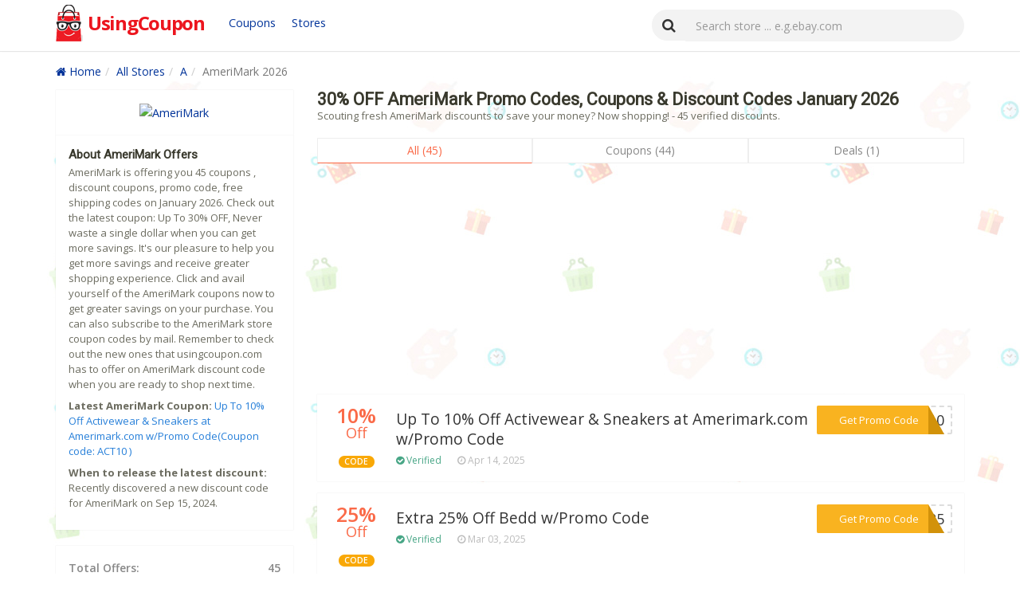

--- FILE ---
content_type: text/html; charset=UTF-8
request_url: https://www.usingcoupon.com/store/amerimark.com.html
body_size: 7336
content:
		   
<!DOCTYPE html>
<html lang="en">
<head>
     <meta http-equiv="content-type" content="text/html; charset=UTF-8">
	 <meta name="viewport" content="width=device-width, initial-scale=1, maximum-scale=1">
     <title>Using AmeriMark Promo Code (30% OFF), Coupon Code Receive Amazing Discount January 2026</title>
	  <meta name="keywords" content="AmeriMark Promo Codes, AmeriMark Coupons, AmeriMark Online Discount Coupons, AmeriMark Free Online Coupons, AmeriMark Coupon Codes">
	  <meta name="description" content="Using AmeriMark coupon codes receive amazing discount. For a limited time only. Don't miss out. Now we have the latest  AmeriMark coupon codes to  .">
	 <meta property="og:locale" content="en_US"/>
     <meta property="og:type" content="website"/>
     <meta property="og:site_name" content="usingcoupon.com"/>
     <meta property="og:title" content="Using AmeriMark Promo Code (30% OFF), Coupon Code Receive Amazing Discount January 2026"/>
     <meta property="og:description" content="Using AmeriMark coupon codes receive amazing discount. For a limited time only. Don't miss out. Now we have the latest  AmeriMark coupon codes to  ."/>
    <meta property="og:image" content="http://usingcoupon.com/static/images/logo.png"/>
	<meta name="author" content="usingcoupon.com"/>
    <link rel="canonical" href="https://www.usingcoupon.com/store/amerimark.com.html"/>
	<link rel="shortcut icon" type="image/ico" href="https://usingcoupon.com/static/images/favicon.ico" />
<link href="//netdna.bootstrapcdn.com/font-awesome/4.7.0/css/font-awesome.min.css" rel="stylesheet"><link rel="stylesheet" href="https://maxcdn.bootstrapcdn.com/bootstrap/3.3.7/css/bootstrap.min.css" /><link rel="stylesheet" href="/css/styles.css" /><script type="text/javascript" src="https://code.jquery.com/jquery-3.1.1.min.js"></script><link rel="shortcut icon" href="/favicon.ico" type="image/x-icon"><script data-ad-client="ca-pub-1283205907547399" async src="https://pagead2.googlesyndication.com/pagead/js/adsbygoogle.js"></script></head><body><header><nav class="navbar navbar-default navbar-fixed-top"><div class="container"><div class="navbar-header"><button type="button" class="navbar-toggle collapsed" data-toggle="collapse" data-target="#nav-stretch"><span class="sr-only"></span><span class="icon-bar"></span><span class="icon-bar"></span><span class="icon-bar"></span></button><a class="navbar-brand" href="/"><span class="logo"><strong class="c1">UsingCoupon</strong></span></a></div><div class="collapse navbar-collapse" id="nav-stretch"><div class="header-nav navbar-left nones"><ul class="nav-btn"><li><a href="/coupons.html" class="store">Coupons</a></li><li><a href="/stores.html" class="store">Stores</a></li></ul></div><form method="get" class="navbar-form navbar-right" action="/search" role="search" id="top_search"><div class="input-group"><span class="input-group-btn"><button type="submit" class="btn btn-default"><i class="fa fa-search"></i></button></span><input class="form-control ui-autocomplete-input" type="text" id="search" name="query" value="" placeholder="Search store ... e.g.ebay.com" required="required" autocomplete="off"></div></form></div></div></nav></header><!--header end--><div class="wrapper">
<div class="container mat10">
<ul class="breadcrumb"><li><a href="/"><i class="fa fa-home"></i> Home</a></li><li><a href="/stores.html">All Stores</a></li><li><a href="/stores/A">A</a></li><li class="active">AmeriMark 2026</li></ul>
</div></div><div class="wrapper"><div class="container">


<div class="row"><div class="col-lg-8 l_right"><h1>30% OFF AmeriMark Promo Codes, Coupons & Discount Codes January 2026</h1><p class="p2">
Scouting fresh AmeriMark discounts to save your money? Now shopping! - 45 verified discounts.</p><div class="coupon_select mat5"><div id="merchant_button_list" class=" merchant_button_list"><button class="dx_all act checked">All (45)</button><button class="code_coupon_count filter_code">Coupons (44)</button><button class="no_code_coupon_count filter_deal">Deals (1)</button></div></div><div class="media-list coupons"><ul class="coupons-list coupon_list"><script async src="https://pagead2.googlesyndication.com/pagead/js/adsbygoogle.js"></script>
<!-- xx -->
<ins class="adsbygoogle"
     style="display:block"
     data-ad-client="ca-pub-1283205907547399"
     data-ad-slot="3259772058"
     data-ad-format="auto"
     data-full-width-responsive="true"></ins>
<script>
     (adsbygoogle = window.adsbygoogle || []).push({});
</script><li class="media filter_all filter_code dx_code_coupons"><div class="media-left hidden-xs"><div class="save"><div class="save_content"><div class="save_info"><span class="save_percent">10%</span> <span class="save_text code">Off</span><div class="tag-code mat20">CODE</div></div></div></div></div><div class="media-body"><ul><li class="verified"><span class="tag-code hidden-smx">CODE</span></li><li class="title"> <a href="/store/amerimark.com.html?coupon=2162577" data-href="/go/YW1lcmltYXJrLmNvbQ==" class="golinks" rel="nofollow">Up To 10% Off Activewear &amp; Sneakers at Amerimark.com w/Promo Code</a></li><li class="description"></li><li class="user_activity"><ul><li><span class="code_label"><i class="fa fa-check-circle"></i> Verified</span></li><li><i class="fa fa-clock-o"></i> Apr 14, 2025</li></ul>
</li></ul></div><div class="media-right"><div class="get_code_btn"><a href="/store/amerimark.com.html?coupon=2162577" data-href="/go/YW1lcmltYXJrLmNvbQ==" class="golinks" rel="nofollow"><div class="get_code">Get Promo Code</div><div class="coupon_code">***CT10</div></a></div></div></li><li class="media filter_all filter_code dx_code_coupons"><div class="media-left hidden-xs"><div class="save"><div class="save_content"><div class="save_info"><span class="save_percent">25%</span> <span class="save_text code">Off</span><div class="tag-code mat20">CODE</div></div></div></div></div><div class="media-body"><ul><li class="verified"><span class="tag-code hidden-smx">CODE</span></li><li class="title"> <a href="/store/amerimark.com.html?coupon=2162680" data-href="/go/YW1lcmltYXJrLmNvbQ==" class="golinks" rel="nofollow">Extra 25% Off Bedd w/Promo Code</a></li><li class="description"></li><li class="user_activity"><ul><li><span class="code_label"><i class="fa fa-check-circle"></i> Verified</span></li><li><i class="fa fa-clock-o"></i> Mar 03, 2025</li></ul>
</li></ul></div><div class="media-right"><div class="get_code_btn"><a href="/store/amerimark.com.html?coupon=2162680" data-href="/go/YW1lcmltYXJrLmNvbQ==" class="golinks" rel="nofollow"><div class="get_code">Get Promo Code</div><div class="coupon_code">***ED25</div></a></div></div></li><li class="media filter_all filter_code dx_code_coupons"><div class="media-left hidden-xs"><div class="save"><div class="save_content"><div class="save_info"><span class="save_percent">30%</span> <span class="save_text code">Off</span><div class="tag-code mat20">CODE</div></div></div></div></div><div class="media-body"><ul><li class="verified"><span class="tag-code hidden-smx">CODE</span></li><li class="title"> <a href="/store/amerimark.com.html?coupon=2165966" data-href="/go/YW1lcmltYXJrLmNvbQ==" class="golinks" rel="nofollow">Up To 30% Off (Sitewide) (Must Purchase: 3 Different Items) at Amerimark.com w/Coupon Code</a></li><li class="description"></li><li class="user_activity"><ul><li><span class="code_label"><i class="fa fa-check-circle"></i> Verified</span></li><li><i class="fa fa-clock-o"></i> Jan 10, 2025</li></ul>
</li></ul></div><div class="media-right"><div class="get_code_btn"><a href="/store/amerimark.com.html?coupon=2165966" data-href="/go/YW1lcmltYXJrLmNvbQ==" class="golinks" rel="nofollow"><div class="get_code">Get Promo Code</div><div class="coupon_code">***BUY3</div></a></div></div></li><li class="media filter_all filter_code dx_code_coupons"><script async src="https://pagead2.googlesyndication.com/pagead/js/adsbygoogle.js"></script>
<!-- xx -->
<ins class="adsbygoogle"
     style="display:block"
     data-ad-client="ca-pub-1283205907547399"
     data-ad-slot="3259772058"
     data-ad-format="auto"
     data-full-width-responsive="true"></ins>
<script>
     (adsbygoogle = window.adsbygoogle || []).push({});
</script><div class="media-left hidden-xs"><div class="save"><div class="save_content"><div class="save_info"><span class="save_percent">$10</span> <span class="save_text code">Off</span><div class="tag-code mat20">CODE</div></div></div></div></div><div class="media-body"><ul><li class="verified"><span class="tag-code hidden-smx">CODE</span></li><li class="title"> <a href="/store/amerimark.com.html?coupon=2162792" data-href="/go/YW1lcmltYXJrLmNvbQ==" class="golinks" rel="nofollow">Get $10 Off $35 or More Store-wide at AmeriMark w/Coupon Code</a></li><li class="description"></li><li class="user_activity"><ul><li><span class="code_label"><i class="fa fa-check-circle"></i> Verified</span></li><li><i class="fa fa-clock-o"></i> Feb 01, 2025</li></ul>
</li></ul></div><div class="media-right"><div class="get_code_btn"><a href="/store/amerimark.com.html?coupon=2162792" data-href="/go/YW1lcmltYXJrLmNvbQ==" class="golinks" rel="nofollow"><div class="get_code">Get Promo Code</div><div class="coupon_code">***P78G</div></a></div></div></li><li class="media filter_all filter_code dx_code_coupons"><div class="media-left hidden-xs"><div class="save"><div class="save_content"><div class="save_info"><span class="save_percent">15%</span> <span class="save_text code">Off</span><div class="tag-code mat20">CODE</div></div></div></div></div><div class="media-body"><ul><li class="verified"><span class="tag-code hidden-smx">CODE</span></li><li class="title"> <a href="/store/amerimark.com.html?coupon=2165791" data-href="/go/YW1lcmltYXJrLmNvbQ==" class="golinks" rel="nofollow">Save 15% Off (Site-wide) at Amerimark.com</a></li><li class="description"></li><li class="user_activity"><ul><li><span class="code_label"><i class="fa fa-check-circle"></i> Verified</span></li><li><i class="fa fa-clock-o"></i> Mar 18, 2025</li></ul>
</li></ul></div><div class="media-right"><div class="get_code_btn"><a href="/store/amerimark.com.html?coupon=2165791" data-href="/go/YW1lcmltYXJrLmNvbQ==" class="golinks" rel="nofollow"><div class="get_code">Get Promo Code</div><div class="coupon_code">***ANTA</div></a></div></div></li><li class="media filter_all filter_code dx_code_coupons"><div class="media-left hidden-xs"><div class="save"><div class="save_content"><div class="save_info"><span class="save_percent">30%</span> <span class="save_text code">Off</span><div class="tag-code mat20">CODE</div></div></div></div></div><div class="media-body"><ul><li class="verified"><span class="tag-code hidden-smx">CODE</span></li><li class="title"> <a href="/store/amerimark.com.html?coupon=2162580" data-href="/go/YW1lcmltYXJrLmNvbQ==" class="golinks" rel="nofollow">Get 30% Off (Site-wide) at Amerimark.com</a></li><li class="description"></li><li class="user_activity"><ul><li><span class="code_label"><i class="fa fa-check-circle"></i> Verified</span></li><li><i class="fa fa-clock-o"></i> Jan 23, 2025</li></ul>
</li></ul></div><div class="media-right"><div class="get_code_btn"><a href="/store/amerimark.com.html?coupon=2162580" data-href="/go/YW1lcmltYXJrLmNvbQ==" class="golinks" rel="nofollow"><div class="get_code">Get Promo Code</div><div class="coupon_code">***0WEL</div></a></div></div></li><li class="media filter_all filter_deal dx_no_code_coupons"><div class="media-left hidden-xs"><div class="save"><div class="save_content"><div class="save_info"><span class="save_percent">35%</span> <span class="save_text code">Off</span><div class="tag-deal mat20">DEAL</div></div></div></div></div><div class="media-body"><ul><li class="verified"><span class="tag-deal hidden-smx">DEAL</span></li><li class="title"><a href="/store/amerimark.com.html?coupon=2163148" data-href="/go/YW1lcmltYXJrLmNvbQ==" class="golinks" rel="nofollow">Save Up to 35% Off on Select Items at AmeriMark</a></li><li class="description"></li><li class="user_activity"><ul><li><span class="code_label"><i class="fa fa-check-circle"></i> Verified</span></li><li><i class="fa fa-clock-o"></i> Feb 01, 2025</li></ul>
</li></ul></div><div class="media-right"><div class="get_code_btn"><a href="/store/amerimark.com.html?coupon=2163148" data-href="/go/YW1lcmltYXJrLmNvbQ==" class="golinks" rel="nofollow"><div class="get_deal btn btn-red">Get Discount</div></a></div></div></li><li class="media filter_all filter_code dx_code_coupons"><div class="media-left hidden-xs"><div class="save"><div class="save_content"><div class="save_info"><span class="save_percent">Shipping</span> <span class="save_text code">OFF</span><div class="tag-code mat20">CODE</div></div></div></div></div><div class="media-body"><ul><li class="verified"><span class="tag-code hidden-smx">CODE</span></li><li class="title"> <a href="/store/amerimark.com.html?coupon=2163663" data-href="/go/YW1lcmltYXJrLmNvbQ==" class="golinks" rel="nofollow">Free Shipping on $79 or More Store-wide at Amerimark.com</a></li><li class="description"></li><li class="user_activity"><ul><li><span class="code_label"><i class="fa fa-check-circle"></i> Verified</span></li><li><i class="fa fa-clock-o"></i> Mar 03, 2025</li></ul>
</li></ul></div><div class="media-right"><div class="get_code_btn"><a href="/store/amerimark.com.html?coupon=2163663" data-href="/go/YW1lcmltYXJrLmNvbQ==" class="golinks" rel="nofollow"><div class="get_code">Get Promo Code</div><div class="coupon_code">***SHIP</div></a></div></div></li><li class="media filter_all filter_code dx_code_coupons"><div class="media-left hidden-xs"><div class="save"><div class="save_content"><div class="save_info"><span class="save_percent">20%</span> <span class="save_text code">OFF</span><div class="tag-code mat20">CODE</div></div></div></div></div><div class="media-body"><ul><li class="verified"><span class="tag-code hidden-smx">CODE</span></li><li class="title"> <a href="/store/amerimark.com.html?coupon=2033017" data-href="/go/YW1lcmltYXJrLmNvbQ==" class="golinks" rel="nofollow">Free Shipping And 20% Off Clearance At Amerimark</a></li><li class="description"></li><li class="user_activity"><ul><li><span class="code_label"><i class="fa fa-check-circle"></i> Verified</span></li><li><i class="fa fa-clock-o"></i> Nov 10, 2024</li></ul>
</li></ul></div><div class="media-right"><div class="get_code_btn"><a href="/store/amerimark.com.html?coupon=2033017" data-href="/go/YW1lcmltYXJrLmNvbQ==" class="golinks" rel="nofollow"><div class="get_code">Get Promo Code</div><div class="coupon_code">***SAVE</div></a></div></div></li><li class="media filter_all filter_code dx_code_coupons"><div class="media-left hidden-xs"><div class="save"><div class="save_content"><div class="save_info"><span class="save_percent">20%</span> <span class="save_text code">OFF</span><div class="tag-code mat20">CODE</div></div></div></div></div><div class="media-body"><ul><li class="verified"><span class="tag-code hidden-smx">CODE</span></li><li class="title"> <a href="/store/amerimark.com.html?coupon=2033018" data-href="/go/YW1lcmltYXJrLmNvbQ==" class="golinks" rel="nofollow">Get 20% Off All Buys Plus Free Shipping Over $50</a></li><li class="description">All purchases receive a 20% discount, and orders of $50 or more receive free shipping.</li><li class="user_activity"><ul><li><span class="code_label"><i class="fa fa-check-circle"></i> Verified</span></li><li><i class="fa fa-clock-o"></i> Aug 21, 2024</li></ul>
</li></ul></div><div class="media-right"><div class="get_code_btn"><a href="/store/amerimark.com.html?coupon=2033018" data-href="/go/YW1lcmltYXJrLmNvbQ==" class="golinks" rel="nofollow"><div class="get_code">Get Promo Code</div><div class="coupon_code">***TE20</div></a></div></div></li><li class="media filter_all filter_code dx_code_coupons"><div class="media-left hidden-xs"><div class="save"><div class="save_content"><div class="save_info"><span class="save_percent">$10</span> <span class="save_text code">OFF</span><div class="tag-code mat20">CODE</div></div></div></div></div><div class="media-body"><ul><li class="verified"><span class="tag-code hidden-smx">CODE</span></li><li class="title"> <a href="/store/amerimark.com.html?coupon=2033019" data-href="/go/YW1lcmltYXJrLmNvbQ==" class="golinks" rel="nofollow">Take $10 Off w/ Coupon Code</a></li><li class="description">Enter this coupon code at checkout and get a $10 discount on your purchase over $50.</li><li class="user_activity"><ul><li><span class="code_label"><i class="fa fa-check-circle"></i> Verified</span></li><li><i class="fa fa-clock-o"></i> Aug 26, 2024</li></ul>
</li></ul></div><div class="media-right"><div class="get_code_btn"><a href="/store/amerimark.com.html?coupon=2033019" data-href="/go/YW1lcmltYXJrLmNvbQ==" class="golinks" rel="nofollow"><div class="get_code">Get Promo Code</div><div class="coupon_code">***VE10</div></a></div></div></li><li class="media filter_all filter_code dx_code_coupons"><div class="media-left hidden-xs"><div class="save"><div class="save_content"><div class="save_info"><span class="save_percent">10%</span> <span class="save_text code">OFF</span><div class="tag-code mat20">CODE</div></div></div></div></div><div class="media-body"><ul><li class="verified"><span class="tag-code hidden-smx">CODE</span></li><li class="title"> <a href="/store/amerimark.com.html?coupon=2033023" data-href="/go/YW1lcmltYXJrLmNvbQ==" class="golinks" rel="nofollow">Get Up to 10% Off Sitewide with Promo Code</a></li><li class="description">Enter this coupon code at checkout and get up to a 10% discount on your order.</li><li class="user_activity"><ul><li><span class="code_label"><i class="fa fa-check-circle"></i> Verified</span></li><li><i class="fa fa-clock-o"></i> Dec 20, 2024</li></ul>
</li></ul></div><div class="media-right"><div class="get_code_btn"><a href="/store/amerimark.com.html?coupon=2033023" data-href="/go/YW1lcmltYXJrLmNvbQ==" class="golinks" rel="nofollow"><div class="get_code">Get Promo Code</div><div class="coupon_code">***FOOL</div></a></div></div></li><li class="media filter_all filter_code dx_code_coupons"><div class="media-left hidden-xs"><div class="save"><div class="save_content"><div class="save_info"><span class="save_percent">FREE</span> <span class="save_text code">SHIPPING</span><div class="tag-code mat20">CODE</div></div></div></div></div><div class="media-body"><ul><li class="verified"><span class="tag-code hidden-smx">CODE</span></li><li class="title"> <a href="/store/amerimark.com.html?coupon=2033020" data-href="/go/YW1lcmltYXJrLmNvbQ==" class="golinks" rel="nofollow">Free Shipping on $50. or more Using Code</a></li><li class="description">Get free shipping on your purchase over $50. Enter this coupon code at checkout.</li><li class="user_activity"><ul><li><span class="code_label"><i class="fa fa-check-circle"></i> Verified</span></li><li><i class="fa fa-clock-o"></i> Nov 17, 2024</li></ul>
</li></ul></div><div class="media-right"><div class="get_code_btn"><a href="/store/amerimark.com.html?coupon=2033020" data-href="/go/YW1lcmltYXJrLmNvbQ==" class="golinks" rel="nofollow"><div class="get_code">Get Promo Code</div><div class="coupon_code">***FS50</div></a></div></div></li><li class="media filter_all filter_code dx_code_coupons"><div class="media-left hidden-xs"><div class="save"><div class="save_content"><div class="save_info"><span class="save_percent">5%</span> <span class="save_text code">OFF</span><div class="tag-code mat20">CODE</div></div></div></div></div><div class="media-body"><ul><li class="verified"><span class="tag-code hidden-smx">CODE</span></li><li class="title"> <a href="/store/amerimark.com.html?coupon=2033022" data-href="/go/YW1lcmltYXJrLmNvbQ==" class="golinks" rel="nofollow">Get Up to 5% Off with Discount Code</a></li><li class="description">Save up to 5% on your order when you enter this coupon code at checkout.</li><li class="user_activity"><ul><li><span class="code_label"><i class="fa fa-check-circle"></i> Verified</span></li><li><i class="fa fa-clock-o"></i> Nov 28, 2024</li></ul>
</li></ul></div><div class="media-right"><div class="get_code_btn"><a href="/store/amerimark.com.html?coupon=2033022" data-href="/go/YW1lcmltYXJrLmNvbQ==" class="golinks" rel="nofollow"><div class="get_code">Get Promo Code</div><div class="coupon_code">***ELLO</div></a></div></div></li><li class="media filter_all filter_code dx_code_coupons"><div class="media-left hidden-xs"><div class="save"><div class="save_content"><div class="save_info"><span class="save_percent">25%</span> <span class="save_text code">OFF</span><div class="tag-code mat20">CODE</div></div></div></div></div><div class="media-body"><ul><li class="verified"><span class="tag-code hidden-smx">CODE</span></li><li class="title"> <a href="/store/amerimark.com.html?coupon=2033027" data-href="/go/YW1lcmltYXJrLmNvbQ==" class="golinks" rel="nofollow">Save 25% On Your Shopping Spree</a></li><li class="description">Enjoy Up to 25% Off on Your Purchase</li><li class="user_activity"><ul><li><span class="code_label"><i class="fa fa-check-circle"></i> Verified</span></li><li><i class="fa fa-clock-o"></i> Dec 27, 2024</li></ul>
</li></ul></div><div class="media-right"><div class="get_code_btn"><a href="/store/amerimark.com.html?coupon=2033027" data-href="/go/YW1lcmltYXJrLmNvbQ==" class="golinks" rel="nofollow"><div class="get_code">Get Promo Code</div><div class="coupon_code">***EL25</div></a></div></div></li><li class="media filter_all filter_code dx_code_coupons"><div class="media-left hidden-xs"><div class="save"><div class="save_content"><div class="save_info"><span class="save_percent">FREE</span> <span class="save_text code">SHIPPING</span><div class="tag-code mat20">CODE</div></div></div></div></div><div class="media-body"><ul><li class="verified"><span class="tag-code hidden-smx">CODE</span></li><li class="title"> <a href="/store/amerimark.com.html?coupon=2033028" data-href="/go/YW1lcmltYXJrLmNvbQ==" class="golinks" rel="nofollow">Use Amerimark Code For Free Shipping Over $50</a></li><li class="description">Enter this AmeriMark promo code at checkout to get free shipping on orders $50 or more.</li><li class="user_activity"><ul><li><span class="code_label"><i class="fa fa-check-circle"></i> Verified</span></li><li><i class="fa fa-clock-o"></i> Jan 28, 2025</li></ul>
</li></ul></div><div class="media-right"><div class="get_code_btn"><a href="/store/amerimark.com.html?coupon=2033028" data-href="/go/YW1lcmltYXJrLmNvbQ==" class="golinks" rel="nofollow"><div class="get_code">Get Promo Code</div><div class="coupon_code">***Code</div></a></div></div></li><li class="media filter_all filter_code dx_code_coupons"><div class="media-left hidden-xs"><div class="save"><div class="save_content"><div class="save_info"><span class="save_percent">30%</span> <span class="save_text code">OFF</span><div class="tag-code mat20">CODE</div></div></div></div></div><div class="media-body"><ul><li class="verified"><span class="tag-code hidden-smx">CODE</span></li><li class="title"> <a href="/store/amerimark.com.html?coupon=2033021" data-href="/go/YW1lcmltYXJrLmNvbQ==" class="golinks" rel="nofollow">Get 30% Off Sitewide</a></li><li class="description">Save 30% on all clearance items when you add this Ameri Mark code.</li><li class="user_activity"><ul><li><span class="code_label"><i class="fa fa-check-circle"></i> Verified</span></li><li><i class="fa fa-clock-o"></i> Oct 14, 2024</li></ul>
</li></ul></div><div class="media-right"><div class="get_code_btn"><a href="/store/amerimark.com.html?coupon=2033021" data-href="/go/YW1lcmltYXJrLmNvbQ==" class="golinks" rel="nofollow"><div class="get_code">Get Promo Code</div><div class="coupon_code">***CL30</div></a></div></div></li><li class="media filter_all filter_code dx_code_coupons"><div class="media-left hidden-xs"><div class="save"><div class="save_content"><div class="save_info"><span class="save_percent">SAVE</span> <span class="save_text code">WITH</span><div class="tag-code mat20">CODE</div></div></div></div></div><div class="media-body"><ul><li class="verified"><span class="tag-code hidden-smx">CODE</span></li><li class="title"> <a href="/store/amerimark.com.html?coupon=2033025" data-href="/go/YW1lcmltYXJrLmNvbQ==" class="golinks" rel="nofollow">$1.99 Shipping on Any Orders Over $45 when You Use Code</a></li><li class="description"></li><li class="user_activity"><ul><li><span class="code_label"><i class="fa fa-check-circle"></i> Verified</span></li><li><i class="fa fa-clock-o"></i> Jul 19, 2024</li></ul>
</li></ul></div><div class="media-right"><div class="get_code_btn"><a href="/store/amerimark.com.html?coupon=2033025" data-href="/go/YW1lcmltYXJrLmNvbQ==" class="golinks" rel="nofollow"><div class="get_code">Get Promo Code</div><div class="coupon_code">***UCKY</div></a></div></div></li><li class="media filter_all filter_code dx_code_coupons"><div class="media-left hidden-xs"><div class="save"><div class="save_content"><div class="save_info"><span class="save_percent">30%</span> <span class="save_text code">OFF</span><div class="tag-code mat20">CODE</div></div></div></div></div><div class="media-body"><ul><li class="verified"><span class="tag-code hidden-smx">CODE</span></li><li class="title"> <a href="/store/amerimark.com.html?coupon=2033015" data-href="/go/YW1lcmltYXJrLmNvbQ==" class="golinks" rel="nofollow">Grab 30% Discount On Your Purchase</a></li><li class="description">Enjoy Up to 30% Off on Your Order</li><li class="user_activity"><ul><li><span class="code_label"><i class="fa fa-check-circle"></i> Verified</span></li><li><i class="fa fa-clock-o"></i> Nov 15, 2024</li></ul>
</li></ul></div><div class="media-right"><div class="get_code_btn"><a href="/store/amerimark.com.html?coupon=2033015" data-href="/go/YW1lcmltYXJrLmNvbQ==" class="golinks" rel="nofollow"><div class="get_code">Get Promo Code</div><div class="coupon_code">***0WEL</div></a></div></div></li><li class="media filter_all filter_code dx_code_coupons"><div class="media-left hidden-xs"><div class="save"><div class="save_content"><div class="save_info"><span class="save_percent">$10</span> <span class="save_text code">OFF</span><div class="tag-code mat20">CODE</div></div></div></div></div><div class="media-body"><ul><li class="verified"><span class="tag-code hidden-smx">CODE</span></li><li class="title"> <a href="/store/amerimark.com.html?coupon=2033029" data-href="/go/YW1lcmltYXJrLmNvbQ==" class="golinks" rel="nofollow">Amerimark Coupon: $10 Off $50 Orders</a></li><li class="description">Get $10 off $50 or more orders by applying this AmeriMark coupon code at checkout.</li><li class="user_activity"><ul><li><span class="code_label"><i class="fa fa-check-circle"></i> Verified</span></li><li><i class="fa fa-clock-o"></i> Feb 09, 2025</li></ul>
</li></ul></div><div class="media-right"><div class="get_code_btn"><a href="/store/amerimark.com.html?coupon=2033029" data-href="/go/YW1lcmltYXJrLmNvbQ==" class="golinks" rel="nofollow"><div class="get_code">Get Promo Code</div><div class="coupon_code">***AM10</div></a></div></div></li><li class="media filter_all filter_code dx_code_coupons"><div class="media-left hidden-xs"><div class="save"><div class="save_content"><div class="save_info"><span class="save_percent">15%</span> <span class="save_text code">OFF</span><div class="tag-code mat20">CODE</div></div></div></div></div><div class="media-body"><ul><li class="verified"><span class="tag-code hidden-smx">CODE</span></li><li class="title"> <a href="/store/amerimark.com.html?coupon=2033024" data-href="/go/YW1lcmltYXJrLmNvbQ==" class="golinks" rel="nofollow">Get Up To 15% Discount Using Coupon Code</a></li><li class="description">Take up to 15% off with coupon code</li><li class="user_activity"><ul><li><span class="code_label"><i class="fa fa-check-circle"></i> Verified</span></li><li><i class="fa fa-clock-o"></i> Nov 06, 2024</li></ul>
</li></ul></div><div class="media-right"><div class="get_code_btn"><a href="/store/amerimark.com.html?coupon=2033024" data-href="/go/YW1lcmltYXJrLmNvbQ==" class="golinks" rel="nofollow"><div class="get_code">Get Promo Code</div><div class="coupon_code">***GHAF</div></a></div></div></li><li class="media filter_all filter_code dx_code_coupons"><div class="media-left hidden-xs"><div class="save"><div class="save_content"><div class="save_info"><span class="save_percent">20%</span> <span class="save_text code">OFF</span><div class="tag-code mat20">CODE</div></div></div></div></div><div class="media-body"><ul><li class="verified"><span class="tag-code hidden-smx">CODE</span></li><li class="title"> <a href="/store/amerimark.com.html?coupon=2033016" data-href="/go/YW1lcmltYXJrLmNvbQ==" class="golinks" rel="nofollow">Get 20% Off All Items Plus Free Shipping Over $50</a></li><li class="description">Take 20% savings on all items including clearance items free shipping on orders $50.</li><li class="user_activity"><ul><li><span class="code_label"><i class="fa fa-check-circle"></i> Verified</span></li><li><i class="fa fa-clock-o"></i> Dec 11, 2024</li></ul>
</li></ul></div><div class="media-right"><div class="get_code_btn"><a href="/store/amerimark.com.html?coupon=2033016" data-href="/go/YW1lcmltYXJrLmNvbQ==" class="golinks" rel="nofollow"><div class="get_code">Get Promo Code</div><div class="coupon_code">***TE20</div></a></div></div></li><li class="media filter_all filter_code dx_code_coupons"><div class="media-left hidden-xs"><div class="save"><div class="save_content"><div class="save_info"><span class="save_percent">5%</span> <span class="save_text code">OFF</span><div class="tag-code mat20">CODE</div></div></div></div></div><div class="media-body"><ul><li class="verified"><span class="tag-code hidden-smx">CODE</span></li><li class="title"> <a href="/store/amerimark.com.html?coupon=2033014" data-href="/go/YW1lcmltYXJrLmNvbQ==" class="golinks" rel="nofollow">Additional 5% Discount On Chosen Items</a></li><li class="description">Get an Extra 5% Off on Select Products</li><li class="user_activity"><ul><li><span class="code_label"><i class="fa fa-check-circle"></i> Verified</span></li><li><i class="fa fa-clock-o"></i> Dec 26, 2024</li></ul>
</li></ul></div><div class="media-right"><div class="get_code_btn"><a href="/store/amerimark.com.html?coupon=2033014" data-href="/go/YW1lcmltYXJrLmNvbQ==" class="golinks" rel="nofollow"><div class="get_code">Get Promo Code</div><div class="coupon_code">***P78E</div></a></div></div></li><li class="media filter_all filter_code dx_code_coupons"><div class="media-left hidden-xs"><div class="save"><div class="save_content"><div class="save_info"><span class="save_percent">FREE</span> <span class="save_text code">SHIPPING</span><div class="tag-code mat20">CODE</div></div></div></div></div><div class="media-body"><ul><li class="verified"><span class="tag-code hidden-smx">CODE</span></li><li class="title"> <a href="/store/amerimark.com.html?coupon=2033026" data-href="/go/YW1lcmltYXJrLmNvbQ==" class="golinks" rel="nofollow">Free Shipping Using Code</a></li><li class="description">Get Free Shipping on Every Order</li><li class="user_activity"><ul><li><span class="code_label"><i class="fa fa-check-circle"></i> Verified</span></li><li><i class="fa fa-clock-o"></i> Nov 16, 2024</li></ul>
</li></ul></div><div class="media-right"><div class="get_code_btn"><a href="/store/amerimark.com.html?coupon=2033026" data-href="/go/YW1lcmltYXJrLmNvbQ==" class="golinks" rel="nofollow"><div class="get_code">Get Promo Code</div><div class="coupon_code">***COME</div></a></div></div></li><li class="media filter_all filter_code dx_code_coupons"><div class="media-left hidden-xs"><div class="save"><div class="save_content"><div class="save_info"><span class="save_percent">18%</span> <span class="save_text code">OFF</span><div class="tag-code mat20">CODE</div></div></div></div></div><div class="media-body"><ul><li class="verified"><span class="tag-code hidden-smx">CODE</span></li><li class="title"> <a href="/store/amerimark.com.html?coupon=1869756" data-href="/go/YW1lcmltYXJrLmNvbQ==" class="golinks" rel="nofollow">Buy Any 3 Items and Your Order Ships FREE with code  through midnight ET on Sunday at</a></li><li class="description"></li><li class="user_activity"><ul><li><span class="code_label"><i class="fa fa-check-circle"></i> Verified</span></li><li><i class="fa fa-clock-o"></i> Jun 11, 2023</li></ul>
</li></ul></div><div class="media-right"><div class="get_code_btn"><a href="/store/amerimark.com.html?coupon=1869756" data-href="/go/YW1lcmltYXJrLmNvbQ==" class="golinks" rel="nofollow"><div class="get_code">Get Promo Code</div><div class="coupon_code">***EON3</div></a></div></div></li><li class="media filter_all filter_code dx_code_coupons"><div class="media-left hidden-xs"><div class="save"><div class="save_content"><div class="save_info"><span class="save_percent">20%</span> <span class="save_text code">Off</span><div class="tag-code mat20">CODE</div></div></div></div></div><div class="media-body"><ul><li class="verified"><span class="tag-code hidden-smx">CODE</span></li><li class="title"> <a href="/store/amerimark.com.html?coupon=1489872" data-href="/go/YW1lcmltYXJrLmNvbQ==" class="golinks" rel="nofollow">Get 20% off anything</a></li><li class="description"></li><li class="user_activity"><ul><li><span class="code_label"><i class="fa fa-check-circle"></i> Verified</span></li><li><i class="fa fa-clock-o"></i> Jun 11, 2022</li></ul>
</li></ul></div><div class="media-right"><div class="get_code_btn"><a href="/store/amerimark.com.html?coupon=1489872" data-href="/go/YW1lcmltYXJrLmNvbQ==" class="golinks" rel="nofollow"><div class="get_code">Get Promo Code</div><div class="coupon_code">***ER20</div></a></div></div></li><li class="media filter_all filter_code dx_code_coupons"><div class="media-left hidden-xs"><div class="save"><div class="save_content"><div class="save_info"><span class="save_percent">25%</span> <span class="save_text code">Off</span><div class="tag-code mat20">CODE</div></div></div></div></div><div class="media-body"><ul><li class="verified"><span class="tag-code hidden-smx">CODE</span></li><li class="title"> <a href="/store/amerimark.com.html?coupon=1489865" data-href="/go/YW1lcmltYXJrLmNvbQ==" class="golinks" rel="nofollow">Claim 25% off your purchase with coupon code at checkout</a></li><li class="description"></li><li class="user_activity"><ul><li><span class="code_label"><i class="fa fa-check-circle"></i> Verified</span></li><li><i class="fa fa-clock-o"></i> Jun 02, 2022</li></ul>
</li></ul></div><div class="media-right"><div class="get_code_btn"><a href="/store/amerimark.com.html?coupon=1489865" data-href="/go/YW1lcmltYXJrLmNvbQ==" class="golinks" rel="nofollow"><div class="get_code">Get Promo Code</div><div class="coupon_code">***LL25</div></a></div></div></li><li class="media filter_all filter_code dx_code_coupons"><div class="media-left hidden-xs"><div class="save"><div class="save_content"><div class="save_info"><span class="save_percent">50%</span> <span class="save_text code">Off</span><div class="tag-code mat20">CODE</div></div></div></div></div><div class="media-body"><ul><li class="verified"><span class="tag-code hidden-smx">CODE</span></li><li class="title"> <a href="/store/amerimark.com.html?coupon=1489871" data-href="/go/YW1lcmltYXJrLmNvbQ==" class="golinks" rel="nofollow">Get 50% off ALL Clearance</a></li><li class="description"></li><li class="user_activity"><ul><li><span class="code_label"><i class="fa fa-check-circle"></i> Verified</span></li><li><i class="fa fa-clock-o"></i> Apr 04, 2022</li></ul>
</li></ul></div><div class="media-right"><div class="get_code_btn"><a href="/store/amerimark.com.html?coupon=1489871" data-href="/go/YW1lcmltYXJrLmNvbQ==" class="golinks" rel="nofollow"><div class="get_code">Get Promo Code</div><div class="coupon_code">***LRTK</div></a></div></div></li><li class="media filter_all filter_code dx_code_coupons"><div class="media-left hidden-xs"><div class="save"><div class="save_content"><div class="save_info"><span class="save_percent">$10</span> <span class="save_text code">Off</span><div class="tag-code mat20">CODE</div></div></div></div></div><div class="media-body"><ul><li class="verified"><span class="tag-code hidden-smx">CODE</span></li><li class="title"> <a href="/store/amerimark.com.html?coupon=1489859" data-href="/go/YW1lcmltYXJrLmNvbQ==" class="golinks" rel="nofollow">Get $10 OFF on orders over $50</a></li><li class="description"></li><li class="user_activity"><ul><li><span class="code_label"><i class="fa fa-check-circle"></i> Verified</span></li><li><i class="fa fa-clock-o"></i> May 11, 2022</li></ul>
</li></ul></div><div class="media-right"><div class="get_code_btn"><a href="/store/amerimark.com.html?coupon=1489859" data-href="/go/YW1lcmltYXJrLmNvbQ==" class="golinks" rel="nofollow"><div class="get_code">Get Promo Code</div><div class="coupon_code">***EE10</div></a></div></div></li><li class="media filter_all filter_code dx_code_coupons"><div class="media-left hidden-xs"><div class="save"><div class="save_content"><div class="save_info"><span class="save_percent">Free</span> <span class="save_text code">Shipping</span><div class="tag-code mat20">CODE</div></div></div></div></div><div class="media-body"><ul><li class="verified"><span class="tag-code hidden-smx">CODE</span></li><li class="title"> <a href="/store/amerimark.com.html?coupon=1489876" data-href="/go/YW1lcmltYXJrLmNvbQ==" class="golinks" rel="nofollow">Enjoy free shipping on your order</a></li><li class="description"></li><li class="user_activity"><ul><li><span class="code_label"><i class="fa fa-check-circle"></i> Verified</span></li><li><i class="fa fa-clock-o"></i> Apr 03, 2022</li></ul>
</li></ul></div><div class="media-right"><div class="get_code_btn"><a href="/store/amerimark.com.html?coupon=1489876" data-href="/go/YW1lcmltYXJrLmNvbQ==" class="golinks" rel="nofollow"><div class="get_code">Get Promo Code</div><div class="coupon_code">***OLFS</div></a></div></div></li><li class="media filter_all filter_code dx_code_coupons"><div class="media-left hidden-xs"><div class="save"><div class="save_content"><div class="save_info"><span class="save_percent">Free</span> <span class="save_text code">Shipping</span><div class="tag-code mat20">CODE</div></div></div></div></div><div class="media-body"><ul><li class="verified"><span class="tag-code hidden-smx">CODE</span></li><li class="title"> <a href="/store/amerimark.com.html?coupon=1489861" data-href="/go/YW1lcmltYXJrLmNvbQ==" class="golinks" rel="nofollow">Get Free Shipping with code</a></li><li class="description"></li><li class="user_activity"><ul><li><span class="code_label"><i class="fa fa-check-circle"></i> Verified</span></li><li><i class="fa fa-clock-o"></i> Apr 22, 2022</li></ul>
</li></ul></div><div class="media-right"><div class="get_code_btn"><a href="/store/amerimark.com.html?coupon=1489861" data-href="/go/YW1lcmltYXJrLmNvbQ==" class="golinks" rel="nofollow"><div class="get_code">Get Promo Code</div><div class="coupon_code">***REND</div></a></div></div></li><li class="media filter_all filter_code dx_code_coupons"><div class="media-left hidden-xs"><div class="save"><div class="save_content"><div class="save_info"><span class="save_percent">25%</span> <span class="save_text code">Off</span><div class="tag-code mat20">CODE</div></div></div></div></div><div class="media-body"><ul><li class="verified"><span class="tag-code hidden-smx">CODE</span></li><li class="title"> <a href="/store/amerimark.com.html?coupon=1489867" data-href="/go/YW1lcmltYXJrLmNvbQ==" class="golinks" rel="nofollow">Save up to 25% off with the code</a></li><li class="description"></li><li class="user_activity"><ul><li><span class="code_label"><i class="fa fa-check-circle"></i> Verified</span></li><li><i class="fa fa-clock-o"></i> Apr 09, 2022</li></ul>
</li></ul></div><div class="media-right"><div class="get_code_btn"><a href="/store/amerimark.com.html?coupon=1489867" data-href="/go/YW1lcmltYXJrLmNvbQ==" class="golinks" rel="nofollow"><div class="get_code">Get Promo Code</div><div class="coupon_code">***CIAL</div></a></div></div></li><li class="media filter_all filter_code dx_code_coupons"><div class="media-left hidden-xs"><div class="save"><div class="save_content"><div class="save_info"><span class="save_percent">$10</span> <span class="save_text code">Off</span><div class="tag-code mat20">CODE</div></div></div></div></div><div class="media-body"><ul><li class="verified"><span class="tag-code hidden-smx">CODE</span></li><li class="title"> <a href="/store/amerimark.com.html?coupon=1489858" data-href="/go/YW1lcmltYXJrLmNvbQ==" class="golinks" rel="nofollow">Get $10 Off Min Spend $50</a></li><li class="description"></li><li class="user_activity"><ul><li><span class="code_label"><i class="fa fa-check-circle"></i> Verified</span></li><li><i class="fa fa-clock-o"></i> Apr 05, 2022</li></ul>
</li></ul></div><div class="media-right"><div class="get_code_btn"><a href="/store/amerimark.com.html?coupon=1489858" data-href="/go/YW1lcmltYXJrLmNvbQ==" class="golinks" rel="nofollow"><div class="get_code">Get Promo Code</div><div class="coupon_code">***MORE</div></a></div></div></li><li class="media filter_all filter_code dx_code_coupons"><div class="media-left hidden-xs"><div class="save"><div class="save_content"><div class="save_info"><span class="save_percent">15%</span> <span class="save_text code">Off</span><div class="tag-code mat20">CODE</div></div></div></div></div><div class="media-body"><ul><li class="verified"><span class="tag-code hidden-smx">CODE</span></li><li class="title"> <a href="/store/amerimark.com.html?coupon=1489873" data-href="/go/YW1lcmltYXJrLmNvbQ==" class="golinks" rel="nofollow">Save 15% off Select Sleepwear + Free Shipping</a></li><li class="description"></li><li class="user_activity"><ul><li><span class="code_label"><i class="fa fa-check-circle"></i> Verified</span></li><li><i class="fa fa-clock-o"></i> May 12, 2022</li></ul>
</li></ul></div><div class="media-right"><div class="get_code_btn"><a href="/store/amerimark.com.html?coupon=1489873" data-href="/go/YW1lcmltYXJrLmNvbQ==" class="golinks" rel="nofollow"><div class="get_code">Get Promo Code</div><div class="coupon_code">***5PJS</div></a></div></div></li><li class="media filter_all filter_code dx_code_coupons"><div class="media-left hidden-xs"><div class="save"><div class="save_content"><div class="save_info"><span class="save_percent">15%</span> <span class="save_text code">Off</span><div class="tag-code mat20">CODE</div></div></div></div></div><div class="media-body"><ul><li class="verified"><span class="tag-code hidden-smx">CODE</span></li><li class="title"> <a href="/store/amerimark.com.html?coupon=1489868" data-href="/go/YW1lcmltYXJrLmNvbQ==" class="golinks" rel="nofollow">Claim 15% off + free shipping on your purchase</a></li><li class="description"></li><li class="user_activity"><ul><li><span class="code_label"><i class="fa fa-check-circle"></i> Verified</span></li><li><i class="fa fa-clock-o"></i> May 24, 2022</li></ul>
</li></ul></div><div class="media-right"><div class="get_code_btn"><a href="/store/amerimark.com.html?coupon=1489868" data-href="/go/YW1lcmltYXJrLmNvbQ==" class="golinks" rel="nofollow"><div class="get_code">Get Promo Code</div><div class="coupon_code">***KSUR</div></a></div></div></li><li class="media filter_all filter_code dx_code_coupons"><div class="media-left hidden-xs"><div class="save"><div class="save_content"><div class="save_info"><span class="save_percent">10%</span> <span class="save_text code">Off</span><div class="tag-code mat20">CODE</div></div></div></div></div><div class="media-body"><ul><li class="verified"><span class="tag-code hidden-smx">CODE</span></li><li class="title"> <a href="/store/amerimark.com.html?coupon=1489874" data-href="/go/YW1lcmltYXJrLmNvbQ==" class="golinks" rel="nofollow">Save 10% off Boots + FREE Shipping!</a></li><li class="description"></li><li class="user_activity"><ul><li><span class="code_label"><i class="fa fa-check-circle"></i> Verified</span></li><li><i class="fa fa-clock-o"></i> Jul 08, 2022</li></ul>
</li></ul></div><div class="media-right"><div class="get_code_btn"><a href="/store/amerimark.com.html?coupon=1489874" data-href="/go/YW1lcmltYXJrLmNvbQ==" class="golinks" rel="nofollow"><div class="get_code">Get Promo Code</div><div class="coupon_code">***OOTS</div></a></div></div></li><li class="media filter_all filter_code dx_code_coupons"><div class="media-left hidden-xs"><div class="save"><div class="save_content"><div class="save_info"><span class="save_percent">30%</span> <span class="save_text code">Off</span><div class="tag-code mat20">CODE</div></div></div></div></div><div class="media-body"><ul><li class="verified"><span class="tag-code hidden-smx">CODE</span></li><li class="title"> <a href="/store/amerimark.com.html?coupon=1489866" data-href="/go/YW1lcmltYXJrLmNvbQ==" class="golinks" rel="nofollow">Get 30% off the highest price items</a></li><li class="description"></li><li class="user_activity"><ul><li><span class="code_label"><i class="fa fa-check-circle"></i> Verified</span></li><li><i class="fa fa-clock-o"></i> Jun 09, 2022</li></ul>
</li></ul></div><div class="media-right"><div class="get_code_btn"><a href="/store/amerimark.com.html?coupon=1489866" data-href="/go/YW1lcmltYXJrLmNvbQ==" class="golinks" rel="nofollow"><div class="get_code">Get Promo Code</div><div class="coupon_code">***F303</div></a></div></div></li><li class="media filter_all filter_code dx_code_coupons"><div class="media-left hidden-xs"><div class="save"><div class="save_content"><div class="save_info"><span class="save_percent">free</span> <span class="save_text code">Shipping</span><div class="tag-code mat20">CODE</div></div></div></div></div><div class="media-body"><ul><li class="verified"><span class="tag-code hidden-smx">CODE</span></li><li class="title"> <a href="/store/amerimark.com.html?coupon=1489860" data-href="/go/YW1lcmltYXJrLmNvbQ==" class="golinks" rel="nofollow">Enjoy free shipping with the code</a></li><li class="description"></li><li class="user_activity"><ul><li><span class="code_label"><i class="fa fa-check-circle"></i> Verified</span></li><li><i class="fa fa-clock-o"></i> Jun 24, 2022</li></ul>
</li></ul></div><div class="media-right"><div class="get_code_btn"><a href="/store/amerimark.com.html?coupon=1489860" data-href="/go/YW1lcmltYXJrLmNvbQ==" class="golinks" rel="nofollow"><div class="get_code">Get Promo Code</div><div class="coupon_code">***CKUP</div></a></div></div></li><li class="media filter_all filter_code dx_code_coupons"><div class="media-left hidden-xs"><div class="save"><div class="save_content"><div class="save_info"><span class="save_percent">10%</span> <span class="save_text code">Off</span><div class="tag-code mat20">CODE</div></div></div></div></div><div class="media-body"><ul><li class="verified"><span class="tag-code hidden-smx">CODE</span></li><li class="title"> <a href="/store/amerimark.com.html?coupon=1489877" data-href="/go/YW1lcmltYXJrLmNvbQ==" class="golinks" rel="nofollow">Enjoy 10% off boots</a></li><li class="description"></li><li class="user_activity"><ul><li><span class="code_label"><i class="fa fa-check-circle"></i> Verified</span></li><li><i class="fa fa-clock-o"></i> Apr 06, 2022</li></ul>
</li></ul></div><div class="media-right"><div class="get_code_btn"><a href="/store/amerimark.com.html?coupon=1489877" data-href="/go/YW1lcmltYXJrLmNvbQ==" class="golinks" rel="nofollow"><div class="get_code">Get Promo Code</div><div class="coupon_code">***OOTS</div></a></div></div></li><li class="media filter_all filter_code dx_code_coupons"><div class="media-left hidden-xs"><div class="save"><div class="save_content"><div class="save_info"><span class="save_percent">30%</span> <span class="save_text code">Off</span><div class="tag-code mat20">CODE</div></div></div></div></div><div class="media-body"><ul><li class="verified"><span class="tag-code hidden-smx">CODE</span></li><li class="title"> <a href="/store/amerimark.com.html?coupon=1489870" data-href="/go/YW1lcmltYXJrLmNvbQ==" class="golinks" rel="nofollow">Get 30% off + free shipping</a></li><li class="description"></li><li class="user_activity"><ul><li><span class="code_label"><i class="fa fa-check-circle"></i> Verified</span></li><li><i class="fa fa-clock-o"></i> May 25, 2022</li></ul>
</li></ul></div><div class="media-right"><div class="get_code_btn"><a href="/store/amerimark.com.html?coupon=1489870" data-href="/go/YW1lcmltYXJrLmNvbQ==" class="golinks" rel="nofollow"><div class="get_code">Get Promo Code</div><div class="coupon_code">***BF30</div></a></div></div></li><li class="media filter_all filter_code dx_code_coupons"><div class="media-left hidden-xs"><div class="save"><div class="save_content"><div class="save_info"><span class="save_percent">30%</span> <span class="save_text code">Off</span><div class="tag-code mat20">CODE</div></div></div></div></div><div class="media-body"><ul><li class="verified"><span class="tag-code hidden-smx">CODE</span></li><li class="title"> <a href="/store/amerimark.com.html?coupon=1489863" data-href="/go/YW1lcmltYXJrLmNvbQ==" class="golinks" rel="nofollow">Use code and get 30% off</a></li><li class="description"></li><li class="user_activity"><ul><li><span class="code_label"><i class="fa fa-check-circle"></i> Verified</span></li><li><i class="fa fa-clock-o"></i> Jul 07, 2022</li></ul>
</li></ul></div><div class="media-right"><div class="get_code_btn"><a href="/store/amerimark.com.html?coupon=1489863" data-href="/go/YW1lcmltYXJrLmNvbQ==" class="golinks" rel="nofollow"><div class="get_code">Get Promo Code</div><div class="coupon_code">***LR30</div></a></div></div></li><li class="media filter_all filter_code dx_code_coupons"><div class="media-left hidden-xs"><div class="save"><div class="save_content"><div class="save_info"><span class="save_percent">10%</span> <span class="save_text code">Off</span><div class="tag-code mat20">CODE</div></div></div></div></div><div class="media-body"><ul><li class="verified"><span class="tag-code hidden-smx">CODE</span></li><li class="title"> <a href="/store/amerimark.com.html?coupon=1489862" data-href="/go/YW1lcmltYXJrLmNvbQ==" class="golinks" rel="nofollow">Take 10% Off Your Orders</a></li><li class="description"></li><li class="user_activity"><ul><li><span class="code_label"><i class="fa fa-check-circle"></i> Verified</span></li><li><i class="fa fa-clock-o"></i> Apr 30, 2022</li></ul>
</li></ul></div><div class="media-right"><div class="get_code_btn"><a href="/store/amerimark.com.html?coupon=1489862" data-href="/go/YW1lcmltYXJrLmNvbQ==" class="golinks" rel="nofollow"><div class="get_code">Get Promo Code</div><div class="coupon_code">***DEAL</div></a></div></div></li><li class="media filter_all filter_code dx_code_coupons"><div class="media-left hidden-xs"><div class="save"><div class="save_content"><div class="save_info"><span class="save_percent">15%</span> <span class="save_text code">Off</span><div class="tag-code mat20">CODE</div></div></div></div></div><div class="media-body"><ul><li class="verified"><span class="tag-code hidden-smx">CODE</span></li><li class="title"> <a href="/store/amerimark.com.html?coupon=1489875" data-href="/go/YW1lcmltYXJrLmNvbQ==" class="golinks" rel="nofollow">Enjoy 15% off on your order</a></li><li class="description"></li><li class="user_activity"><ul><li><span class="code_label"><i class="fa fa-check-circle"></i> Verified</span></li><li><i class="fa fa-clock-o"></i> May 19, 2022</li></ul>
</li></ul></div><div class="media-right"><div class="get_code_btn"><a href="/store/amerimark.com.html?coupon=1489875" data-href="/go/YW1lcmltYXJrLmNvbQ==" class="golinks" rel="nofollow"><div class="get_code">Get Promo Code</div><div class="coupon_code">***OLLY</div></a></div></div></li><li class="media filter_all filter_code dx_code_coupons"><div class="media-left hidden-xs"><div class="save"><div class="save_content"><div class="save_info"><span class="save_percent">Free</span> <span class="save_text code">Shipping</span><div class="tag-code mat20">CODE</div></div></div></div></div><div class="media-body"><ul><li class="verified"><span class="tag-code hidden-smx">CODE</span></li><li class="title"> <a href="/store/amerimark.com.html?coupon=1489864" data-href="/go/YW1lcmltYXJrLmNvbQ==" class="golinks" rel="nofollow">Free shipping with promo code</a></li><li class="description"></li><li class="user_activity"><ul><li><span class="code_label"><i class="fa fa-check-circle"></i> Verified</span></li><li><i class="fa fa-clock-o"></i> May 26, 2022</li></ul>
</li></ul></div><div class="media-right"><div class="get_code_btn"><a href="/store/amerimark.com.html?coupon=1489864" data-href="/go/YW1lcmltYXJrLmNvbQ==" class="golinks" rel="nofollow"><div class="get_code">Get Promo Code</div><div class="coupon_code">***H3FR</div></a></div></div></li><li class="media filter_all filter_code dx_code_coupons"><div class="media-left hidden-xs"><div class="save"><div class="save_content"><div class="save_info"><span class="save_percent">$20</span> <span class="save_text code">Off</span><div class="tag-code mat20">CODE</div></div></div></div></div><div class="media-body"><ul><li class="verified"><span class="tag-code hidden-smx">CODE</span></li><li class="title"> <a href="/store/amerimark.com.html?coupon=1489869" data-href="/go/YW1lcmltYXJrLmNvbQ==" class="golinks" rel="nofollow">Grab $20 off by using code</a></li><li class="description"></li><li class="user_activity"><ul><li><span class="code_label"><i class="fa fa-check-circle"></i> Verified</span></li><li><i class="fa fa-clock-o"></i> Jun 28, 2022</li></ul>
</li></ul></div><div class="media-right"><div class="get_code_btn"><a href="/store/amerimark.com.html?coupon=1489869" data-href="/go/YW1lcmltYXJrLmNvbQ==" class="golinks" rel="nofollow"><div class="get_code">Get Promo Code</div><div class="coupon_code">***BF20</div></a></div></div></li>

</ul> 

      </ul></div>

<div class="store-content"><h3 class="title">AmeriMark Promo Code, Coupon Code & Deals</h3> <p>In the store AmeriMark, you are guaranteed to get the latest and most useful promotion codes and deals. We are connected to different online shopping portals and various brands that offer a brilliant product line for you to purchase from. While giving us the chance to save you money and time searching for the best deals during your shopping experience.</p><p>To make sure you only get the best and latest AmeriMark coupon and deals, we put in great efforts to present any new promo codes and sales available. We update our coupons regularly to eliminate the invalid coupons.</p><p>We dedication to bringing to you various promotional and discount codes with much ease and flexibility. Remember—our customers are always our priority. All you have to do is to enter in the brand you would like to make a purchase in and find amazing deals.</p><p>So how to use the AmeriMark promo code? Is very simple, generally in the shopping cart around the payment of an input code input box, the platform above the code shown above, copy, paste into the input box, and then click on the application, if the terms of use of the code match, the price Will be reduced, if there is no change there are two possible. First, there are special restrictions on the use of this code, such as restrictions on the amount of regional restrictions or purchase. There may be a discount code may expire. When you encounter this situation do not worry, you go to the platform to re-copy a coupon code, for a few more tests, in general, we offer the platform code can be used.</p><p>Your purchases and use of codes will give us the opportunity to help institutes and different charities, which strive to make this world a better place. It’s truly a rewarding experience for us to help those in need in every little thing that we do.</p></div>

</div>
<div class="col-lg-4 aside l_left mb10"><div class="right-wrapper">
                    <div class="col-xs-12 center-t"><a href="/go/YW1lcmltYXJrLmNvbQ==" target="_blank" rel="nofollow"><img src="https://s.wordpress.com/mshots/v1/http%3A%2F%2Fwww.amerimark.com%2F?w=200" alt="AmeriMark" class="store-picture"></a></div>
                </div>
				<div class="right-wrapper"><h3 class="mb5">About AmeriMark Offers</h3><p class="p2">AmeriMark is offering you 45 coupons , discount coupons, promo code, free shipping codes on January 2026. Check out the latest coupon: Up To 30% OFF, Never waste a single dollar when you can get more savings. It's our pleasure to help you get more savings and receive greater shopping experience.  Click and avail yourself of the AmeriMark coupons now to get greater savings on your purchase. You can also subscribe to the AmeriMark store coupon codes by mail. Remember to check out the new ones that usingcoupon.com has to offer on AmeriMark discount code when you are ready to shop next time.</p>
				<p class="p2"><b>Latest AmeriMark Coupon:</b> <a href="/store/amerimark.com?coupon=2162577" data-href="/go/YW1lcmltYXJrLmNvbQ==" class="golinks" rel="nofollow">Up To 10% Off Activewear &amp; Sneakers at Amerimark.com w/Promo Code(Coupon code: ACT10 )</a></p>
			<p class="p2"><b>When to release the latest discount:</b> Recently discovered a new discount code for AmeriMark on Sep 15, 2024.</p>
			</div>	

                <div class="right-wrapper mat20"><div class="cpbotoffer"><span>Total Offers:</span><span>45</span></div><div class="cpbotoffer"><span>Coupon Codes:</span><span>44</span></div><div class="cpbotoffer"><span>Deals:</span><span>1</span></div><div class="cpbotoffer"><span>Latest Discount:</span><span>30% OFF</span></div></div>
				
			

			
			<div class="right-wrapper mat20"><h3>Get Promo Codes</h3><p class="p2">Get notified about verified and popular coupons</p><form method="post"><input name="dopost" type="hidden" value="newsletter" /><input name="sids" type="hidden" value="413268" /><input name="urlsx" type="hidden" value="amerimark.com" /><input class="form-control emain-input" placeholder="Enter your email" type="text" name="email" required="required"><button type="submit" class="btn btn-warning btn-block mb10">Sign up</button></form><p class="p2"><i class="fa fa-check-square-o"></i> I hereby agree process my e-mail address data, used for "subscription" services.</p></div><div class="right-wrapper"><script async src="https://pagead2.googlesyndication.com/pagead/js/adsbygoogle.js"></script>
<!-- xx -->
<ins class="adsbygoogle"
     style="display:block"
     data-ad-client="ca-pub-1283205907547399"
     data-ad-slot="3259772058"
     data-ad-format="auto"
     data-full-width-responsive="true"></ins>
<script>
     (adsbygoogle = window.adsbygoogle || []).push({});
</script></div>
			
			
			<div class="right-wrapper mat20"><h3>Related Stores</h3><ul class="stores_list"><li><i class="fa fa-caret-right"></i> <a href="/store/snapbrand.com.html" title="Snapbrand Coupon Codes">Snapbrand</a></li><li><i class="fa fa-caret-right"></i> <a href="/store/nstacommunities.org.html" title="Nstacommunities Coupon Codes">Nstacommunities</a></li><li><i class="fa fa-caret-right"></i> <a href="/store/amerimoldexpo.com.html" title="Amerimoldexpo Coupon Codes">Amerimoldexpo</a></li><li><i class="fa fa-caret-right"></i> <a href="/store/randlhorsetips.com.html" title="Randlhorsetips Coupon Codes">Randlhorsetips</a></li><li><i class="fa fa-caret-right"></i> <a href="/store/snapbuzz.org.html" title="Snapbuzz Coupon Codes">Snapbuzz</a></li><li><i class="fa fa-caret-right"></i> <a href="/store/amerinoc.com.html" title="Amerinoc Coupon Codes">Amerinoc</a></li><li><i class="fa fa-caret-right"></i> <a href="/store/nstheatres.co.uk.html" title="Nstheatres.co Coupon Codes">Nstheatres.co</a></li><li><i class="fa fa-caret-right"></i> <a href="/store/snapchat.com.html" title="Snapchat Coupon Codes">Snapchat</a></li><li><i class="fa fa-caret-right"></i> <a href="/store/amerisbank.com.html" title="Amerisbank Coupon Codes">Amerisbank</a></li><li><i class="fa fa-caret-right"></i> <a href="/store/nsthemes.com.html" title="Nsthemes Coupon Codes">Nsthemes</a></li><li><i class="fa fa-caret-right"></i> <a href="/store/randmrecords.com.html" title="Randmrecords Coupon Codes">Randmrecords</a></li><li><i class="fa fa-caret-right"></i> <a href="/store/ameristar.com.html" title="Ameristar Coupon Codes">Ameristar</a></li><li><i class="fa fa-caret-right"></i> <a href="/store/snapchatsport.com.html" title="Snapchatsport Coupon Codes">Snapchatsport</a></li><li><i class="fa fa-caret-right"></i> <a href="/store/nstperfume.com.html" title="Nstperfume Coupon Codes">Nstperfume</a></li><li><i class="fa fa-caret-right"></i> <a href="/store/ameristarcasinos.com.html" title="Ameristarcasinos Coupon Codes">Ameristarcasinos</a></li></ul></div><div class="right-wrapper mat20"><h3>Popular Stores</h3><ul class="stores_list"><li><i class="fa fa-caret-right"></i> <a href="/store/turnkeyblogs.net.html" title="TurnkeyNicheBlogs Coupon Codes">TurnkeyNicheBlogs</a></li><li><i class="fa fa-caret-right"></i> <a href="/store/mutantdao.com.html" title="Mutant Cartel Coupon Codes">Mutant Cartel</a></li><li><i class="fa fa-caret-right"></i> <a href="/store/robecurls.com.html" title="RobeCurls Coupon Codes">RobeCurls</a></li><li><i class="fa fa-caret-right"></i> <a href="/store/woodbridgefurniture.com.html" title="Woodbridge Furniture Coupon Codes">Woodbridge Furniture</a></li><li><i class="fa fa-caret-right"></i> <a href="/store/myllanohomecare.com.html" title="Myllano Homecare Coupon Codes">Myllano Homecare</a></li><li><i class="fa fa-caret-right"></i> <a href="/store/tridis.be-en.html" title="Tridis Coupon Codes">Tridis</a></li><li><i class="fa fa-caret-right"></i> <a href="/store/piggos.io.html" title="Piggos Coupon Codes">Piggos</a></li><li><i class="fa fa-caret-right"></i> <a href="/store/holylandlove.net.html" title="Holy Land Love Jewelry Coupon Codes">Holy Land Love Jewelry</a></li><li><i class="fa fa-caret-right"></i> <a href="/store/artifactcandlefoundry.com.html" title="Artifact Candle Foundry Coupon Codes">Artifact Candle Foundry</a></li><li><i class="fa fa-caret-right"></i> <a href="/store/shop.mycoveredlife.com.html" title="The Covered Life Coupon Codes">The Covered Life</a></li><li><i class="fa fa-caret-right"></i> <a href="/store/qpluscomputer.com.html" title="Quality Plus Computer Coupon Codes">Quality Plus Computer</a></li><li><i class="fa fa-caret-right"></i> <a href="/store/olight.com.html" title="Olight Coupon Codes">Olight</a></li><li><i class="fa fa-caret-right"></i> <a href="/store/wholesaleblankclothes.com.html" title="Wholesaleblankclothes.com Coupon Codes">Wholesaleblankclothes.com</a></li><li><i class="fa fa-caret-right"></i> <a href="/store/whitefoxboutique.com.au.html" title="Whitefoxboutique.com.au Coupon Codes">Whitefoxboutique.com.au</a></li><li><i class="fa fa-caret-right"></i> <a href="/store/swij.com.html" title="swj soft Coupon Codes">swj soft</a></li></ul></div></div></div></div></div>

﻿<footer>
	<div class="container-fluid">
		<div class="container">
			<span class="pull-left">Copyright © 2026 UsingCoupon.com all rights reserved.</span> <span class="footer-nav pull-right"><a href="/coupons.html">Coupons</a> | <a href="/stores.html">All Stores</a> | 
			<a href="/recommend.html">Recommend</a> |
			<a href="/contact.html">Contact Us</a> |
            <a href="/terms.html" rel="external nofollow">Terms of Service</a> |
            <a href="/privacy-policy.html" rel="external nofollow">Privacy Policy</a></span>
		</div>
	</div>
</footer>
<script src="https://maxcdn.bootstrapcdn.com/bootstrap/3.3.7/js/bootstrap.min.js"></script>
<script  type="text/javascript" src="/js/js.js"></script>   
<script  type="text/javascript" src="/js/clipboard.js"></script>
<script type="text/javascript">
    var vglnk = {key: '06e909028b0b6312efb810f31457ecdb'};
    (function(d, t) {
        var s = d.createElement(t);
            s.type = 'text/javascript';
            s.async = true;
            s.src = '//cdn.viglink.com/api/vglnk.js';
        var r = d.getElementsByTagName(t)[0];
            r.parentNode.insertBefore(s, r);
    }(document, 'script'));
</script><script type="text/javascript">
$('#merchant_button_list button').click(function(){
	var index = $('#merchant_button_list button').index($(this));
	$('#merchant_button_list button').removeClass('act');
	$('#merchant_button_list button:eq('+index+')').addClass('act');
	if (index == 0)
	{
		
		$('#coupon_list').show();
		$('#deal_list').show();
		$('#coupon_expired_list').show();
	}
	else if (index == 1)
	{
		$('#coupon_list').show();
		$('#coupon_expired_list').show();
		$('#deal_list').hide();
	} else if(index == 2) {
		$('#coupon_list').show();
		$('#coupon_expired_list').show();
		$('#deal_list').hide();
	}
	else if(index == 3)
	{
		$('#coupon_list').hide();
		$('#coupon_expired_list').hide();
		$('#deal_list').show();
	}
});


$(function(){
     $(".merchant_button_list").children().eq(1).on("click",function(){
     	$(".dx_no_code_coupons").hide();
     	$(".dx_code_coupons").show();

     });
     $(".merchant_button_list").children().eq(0).on("click",function(){
     	$(".dx_no_code_coupons").show();
     	$(".dx_code_coupons").show();
     });
     $(".no_code_coupon_count").on('click',  function() {
     	$(".dx_code_coupons").hide();
     	$(".dx_no_code_coupons").show();
     });
})
</script><script defer src="https://static.cloudflareinsights.com/beacon.min.js/vcd15cbe7772f49c399c6a5babf22c1241717689176015" integrity="sha512-ZpsOmlRQV6y907TI0dKBHq9Md29nnaEIPlkf84rnaERnq6zvWvPUqr2ft8M1aS28oN72PdrCzSjY4U6VaAw1EQ==" data-cf-beacon='{"version":"2024.11.0","token":"6bc94cfb9e63494fb5aac1dbd229a9b6","r":1,"server_timing":{"name":{"cfCacheStatus":true,"cfEdge":true,"cfExtPri":true,"cfL4":true,"cfOrigin":true,"cfSpeedBrain":true},"location_startswith":null}}' crossorigin="anonymous"></script>
</body></html>

--- FILE ---
content_type: text/html; charset=utf-8
request_url: https://www.google.com/recaptcha/api2/aframe
body_size: 252
content:
<!DOCTYPE HTML><html><head><meta http-equiv="content-type" content="text/html; charset=UTF-8"></head><body><script nonce="4UqAVRu9ZQPvhhdqDYfqCw">/** Anti-fraud and anti-abuse applications only. See google.com/recaptcha */ try{var clients={'sodar':'https://pagead2.googlesyndication.com/pagead/sodar?'};window.addEventListener("message",function(a){try{if(a.source===window.parent){var b=JSON.parse(a.data);var c=clients[b['id']];if(c){var d=document.createElement('img');d.src=c+b['params']+'&rc='+(localStorage.getItem("rc::a")?sessionStorage.getItem("rc::b"):"");window.document.body.appendChild(d);sessionStorage.setItem("rc::e",parseInt(sessionStorage.getItem("rc::e")||0)+1);localStorage.setItem("rc::h",'1769382375932');}}}catch(b){}});window.parent.postMessage("_grecaptcha_ready", "*");}catch(b){}</script></body></html>